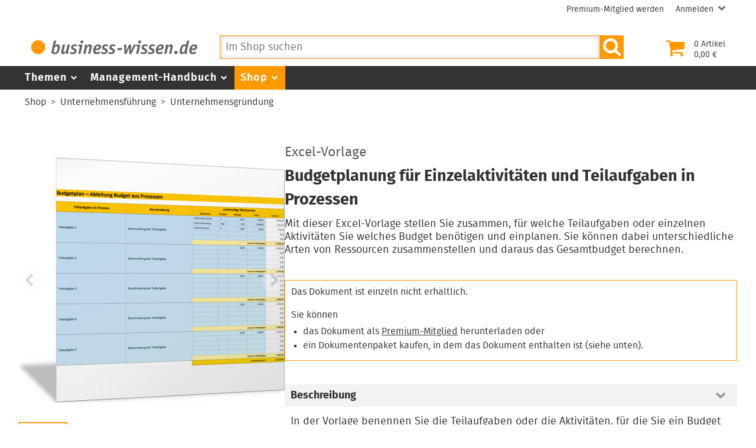

--- FILE ---
content_type: text/html; charset=utf-8
request_url: https://www.business-wissen.de/produkt/7413/budgetplanung-fuer-einzelaktivitaeten-und-teilaufgaben-in-prozessen/
body_size: 7255
content:
<!DOCTYPE html>
<html lang="de-DE">
<head>
    <meta charset="utf-8">

<!-- 
	This website is powered by TYPO3 - inspiring people to share!
	TYPO3 is a free open source Content Management Framework initially created by Kasper Skaarhoj and licensed under GNU/GPL.
	TYPO3 is copyright 1998-2026 of Kasper Skaarhoj. Extensions are copyright of their respective owners.
	Information and contribution at https://typo3.org/
-->


<title>Budgetplanung für Einzelaktivitäten und Teilaufgaben in Prozessen – Excel-Vorlage</title>
<meta name="viewport" content="width=device-width, initial-scale=1">
<meta name="description" content="Mit dieser Excel-Vorlage stellen Sie zusammen, für welche Teilaufgaben oder einzelnen Aktivitäten Sie welches Budget benötigen und einplanen. Sie können dabei unterschiedliche Arten von Ressourcen zusammenstellen und daraus das Gesamtbudget berechnen.">
<meta name="robots" content="index,follow">
<meta name="canonical" content="https://www.business-wissen.de/produkt/7413/budgetplanung-fuer-einzelaktivitaeten-und-teilaufgaben-in-prozessen/">
<meta name="og:title" content="Budgetplanung für Einzelaktivitäten und Teilaufgaben in Prozessen - Excel-Vorlage">
<meta name="og:description" content="Mit dieser Excel-Vorlage stellen Sie zusammen, für welche Teilaufgaben oder einzelnen Aktivitäten Sie welches Budget benötigen und einplanen. Sie können dabei unterschiedliche Arten von Ressourcen zusammenstellen und daraus das Gesamtbudget berechnen.">
<meta name="og:type" content="website">
<meta name="og:locale" content="de_DE">
<meta name="og:site_name" content="business-wissen.de">
<meta name="og:image" content="https://www.business-wissen.de/static/img/product/9911412/lg_9911412_b5d6fac390d8301bafad1bfa6666ed233ec7d1e8.png">
<meta name="bwpage" content="153">
<meta name="bwsection" content="shop">
<meta name="bwcid" content="product_7413">
<meta name="bwgen" content="2026-01-19T19:40:01+01:00">


<link href="/static/bw/css/bwmain.css?1768233658" rel="stylesheet" >
<link href="/static/bw/css/bwshop.css?1724238247" rel="stylesheet" >
<link href="/static/bw/css/bwproduct.css?1768233659" rel="stylesheet" >




<script type="application/ld+json">{"@context":"https:\/\/schema.org","@type":"Product","brand":{"@type":"Brand","name":"business-wissen.de","@id":"https:\/\/www.business-wissen.de\/#brand"},"description":"Mit dieser Excel-Vorlage stellen Sie zusammen, f\u00fcr welche Teilaufgaben oder einzelnen Aktivit\u00e4ten Sie welches Budget ben\u00f6tigen und einplanen. Sie k\u00f6nnen dabei unterschiedliche Arten von Ressourcen zusammenstellen und daraus das Gesamtbudget berechnen.","name":"Budgetplanung f\u00fcr Einzelaktivit\u00e4ten und Teilaufgaben in Prozessen","offers":{"@type":"Offer","availability":"https:\/\/schema.org\/InStock","url":"https:\/\/www.business-wissen.de\/produkt\/4265\/budgetplanung\/","priceSpecification":[{"@type":"UnitPriceSpecification","price":23.8,"priceCurrency":"EUR"}]},"sku":"99.114.12","url":"https:\/\/www.business-wissen.de\/produkt\/7413\/budgetplanung-fuer-einzelaktivitaeten-und-teilaufgaben-in-prozessen\/","image":{"@type":"ImageObject","caption":"Budgetplanung f\u00fcr Einzelaktivit\u00e4ten und Teilaufgaben in Prozessen","url":"https:\/\/www.business-wissen.de\/static\/img\/product\/9911412\/lg_9911412_b5d6fac390d8301bafad1bfa6666ed233ec7d1e8.png","@id":"https:\/\/www.business-wissen.de\/static\/img\/product\/9911412\/lg_9911412_b5d6fac390d8301bafad1bfa6666ed233ec7d1e8.png#imageObject"},"@id":"https:\/\/www.business-wissen.de\/produkt\/7413\/#product"}</script>
<script>window.dataLayer = window.dataLayer || [];</script>
<script>(function(w,d,s,l,i){w[l]=w[l]||[];w[l].push({'gtm.start':new Date().getTime(),event:'gtm.js'});var f=d.getElementsByTagName(s)[0],j=d.createElement(s),dl=l!='dataLayer'?'&l='+l:'';j.async=true;j.src='https://www.googletagmanager.com/gtm.js?id='+i+dl;f.parentNode.insertBefore(j,f);})(window,document,'script','dataLayer','GTM-P6TVPKJ6');</script>
<script>var _paq = _paq || [];if (window.location.href.indexOf("pk_campaign") == -1) {if (document.querySelector("link[rel='canonical']")) {_paq.push(["setCustomUrl",document.querySelector("link[rel='canonical']").getAttribute("href")]);}}_paq.push(["trackPageView"]);_paq.push(["enableLinkTracking"]);(function() {var u="//pi.business-wissen.de/js/";_paq.push(["setTrackerUrl", u]);_paq.push(["setAPIUrl", u]);_paq.push(["setSiteId",1]);var d=document, g=d.createElement("script"), s=d.getElementsByTagName("script")[0];g.type="text/javascript"; g.async=true; g.defer=true; g.src=u; s.parentNode.insertBefore(g,s);})();</script>
<script>var bwCartItems=0;var bwCartAmount="";var bwPm=false;var bwPmLock=false;var bwPmName="";</script>

<link rel="manifest" href="/static/bw/img/manifest.json" />
<link rel="shortcut icon" type="image/x-icon" href="/static/bw/img/favicon.ico" />
<link rel="icon" type="image/png" sizes="96x96" href="/static/bw/img/favicon.png" />
<link rel="apple-touch-icon" sizes="120x120" href="/static/bw/img/bw_apple-touch-120x120.png" />
<link rel="apple-touch-icon" sizes="152x152" href="/static/bw/img/bw_apple-touch-152x152.png" />
<link rel="apple-touch-icon" sizes="167x167" href="/static/bw/img/bw_apple-touch-167x167.png" />
<link rel="apple-touch-icon" sizes="180x180" href="/static/bw/img/bw_apple-touch-180x180.png" />
<link rel="icon" sizes="192x192" href="/static/bw/img/bw_android-chrome-192x192.png" />
<link rel="icon" type="image/svg+xml" sizes="any" href="/static/bw/img/bw_favicon.svg" />
<link rel="alternate" type="application/rss+xml" title="Neue Fachartikel bei business-wissen.de" href="https://www.business-wissen.de/rss/index.xml" />
<link rel="search" type="application/opensearchdescription+xml" href="/static/bw/sys/os.xml" title="business-wissen.de" />


</head>
<body class="dPage">

<!-- Google Tag Manager (noscript) -->
<noscript><iframe src="https://www.googletagmanager.com/ns.html?id=GTM-P6TVPKJ6" height="0" width="0" style="display:none;visibility:hidden"></iframe></noscript>
<!-- End Google Tag Manager (noscript) -->

<div class="pageWrapper">
	<div class="pageContainer">
		<header>
			<div class="pageHeader">
<div class="headerWrapper"><div class="userMenu"><ul class="userMenuList"><li class="nobupContent"><a href="/premium-mitgliedschaft/anmeldung/" class="menuItem"><span class="menuLabel label">Premium-Mitglied werden</span></a></li><li class="user hasSubmenu nobuContent"><a href="/login/?redirect_url=https%3A%2F%2Fwww.business-wissen.de%2Fprodukt%2F7413%2Fbudgetplanung-fuer-einzelaktivitaeten-und-teilaufgaben-in-prozessen%2F&cHash=1dfcb897bb6c63cfb33848dcb6075c79" class="menuItem"><span class="menuLabel label">Anmelden</span><svg class="icon iconAngleDown"><use xlink:href="/static/bw/img/symbol.svg#sAngleDown"/></svg></a><div class="subMenu"><ul class="metaSubMenu"><li><a href="/login/?redirect_url=https%3A%2F%2Fwww.business-wissen.de%2Fprodukt%2F7413%2Fbudgetplanung-fuer-einzelaktivitaeten-und-teilaufgaben-in-prozessen%2F&cHash=1dfcb897bb6c63cfb33848dcb6075c79" class="menuItem">Login</a></li><li><a href="/passwort-vergessen/" class="menuItem">Passwort vergessen</a></li></ul></div></li></ul></div>
<div class="headerHead"><div class="headerLeft"><a href="/"><svg class="logo image"><use xlink:href="/static/bw/img/symbol.svg#sLogo"/></svg></a></div><div class="headerRight"><a class="cart empty" href="/warenkorb/"><div class="cartIcon"><svg class="icon"><use xlink:href="/static/bw/img/symbol.svg#sCart"/></svg></div><div class="cartContent"><div class=""><span class="cartItemsNumber">0</span> Artikel</div><div class=""><span class="cartAmount">2,50</span> €</div></div></a><div class="mobileButton searchButton fPointer"><svg class="icon"><use xlink:href="/static/bw/img/symbol.svg#sSearch"/></svg></div><div class="mobileButton cartButton"><a href="/warenkorb/"><svg class="icon"><use xlink:href="/static/bw/img/symbol.svg#sCart"/></svg></a></div><div class="mobileButton mMenuButton"><div class="itemWrapper"><span class="lineItem"></span><span class="lineItem"></span><span class="lineItem"></span></div></div></div><div id="searchForm"><form class="autocomplete" method="get" name="data" action="/"><input type="hidden" name="id" value="210" id="searchUidInput" /><input type="hidden" name="doctype" value="6" id="searchDoctypeInput" /><div class="searchFormInput"><input name="q" placeholder="Im Shop suchen" class="searchQuery" value="" type="text" autocomplete="off" /></div><button type="submit" class="fPointer"><svg class="icon"><use xlink:href="/static/bw/img/symbol.svg#sSearch"/></svg></button></form></div>
</div>
</div></div>

			<div class="pageNavigation"><div class="navigationWrapper"><nav class="mainMenu"><ul><li class="hasSubmenu"><a class="menuItem" href="/thema/">Themen<svg class="icon fIcon-1 iconAngleDown"><use xlink:href="/static/bw/img/symbol.svg#sAngleDown"/></svg></a><div class="subMenuWrapper"><div class="mainSubMenu"><div class="subMenuContainer"><a class="menuItem" href="/thema/arbeitsmethoden/">Arbeitsmethoden</a><a class="menuItem" href="/thema/beschaffung/">Beschaffung</a><a class="menuItem" href="/thema/controlling/">Controlling</a><a class="menuItem" href="/thema/fuehrung/">Führung</a><a class="menuItem" href="/thema/iuk-technik/">Informationstechnik</a></div><div class="subMenuContainer"><a class="menuItem" href="/thema/marketing/">Marketing</a><a class="menuItem" href="/thema/organisation/">Organisation</a><a class="menuItem" href="/thema/personal/">Personal</a><a class="menuItem" href="/thema/produktmanagement/">Produktmanagement</a><a class="menuItem" href="/thema/projektmanagement/">Projektmanagement</a></div><div class="subMenuContainer"><a class="menuItem" href="/thema/prozessmanagement/">Prozessmanagement</a><a class="menuItem" href="/thema/qualitaetsmanagement/">Qualitätsmanagement</a><a class="menuItem" href="/thema/unternehmensfuehrung/">Unternehmensführung</a><a class="menuItem" href="/thema/vertrieb/">Vertrieb</a></div></div></div>
</li><li class="hasSubmenu"><a class="menuItem" href="/management-handbuch/">Management-Handbuch<svg class="icon fIcon-1 iconAngleDown"><use xlink:href="/static/bw/img/symbol.svg#sAngleDown"/></svg></a><div class="subMenuWrapper"><div class="mainSubMenu"><div class="subMenuContainer"><a class="menuItem" href="/management-handbuch/arbeitstechniken/">Arbeitstechniken</a><a class="menuItem" href="/management-handbuch/beruf-karriere/">Beruf + Karriere</a><a class="menuItem" href="/management-handbuch/beschaffung/">Beschaffung</a><a class="menuItem" href="/management-handbuch/controlling-buchhaltung/">Controlling</a><a class="menuItem" href="/management-handbuch/unternehmensfinanzierung/">Finanzierung</a></div><div class="subMenuContainer"><a class="menuItem" href="/management-handbuch/mitarbeiterfuehrung/">Führung</a><a class="menuItem" href="/management-handbuch/marketing/">Marketing</a><a class="menuItem" href="/management-handbuch/organisation/">Organisation</a><a class="menuItem" href="/management-handbuch/personalmanagement/">Personal</a><a class="menuItem" href="/management-handbuch/produktmanagement/">Produktmanagement</a></div><div class="subMenuContainer"><a class="menuItem" href="/management-handbuch/projektmanagement/">Projektmanagement</a><a class="menuItem" href="/management-handbuch/qualitaetsmanagement/">Qualitätsmanagement</a><a class="menuItem" href="/management-handbuch/unternehmensfuehrung/">Unternehmensführung</a><a class="menuItem" href="/management-handbuch/vertrieb/">Vertrieb</a></div></div></div>
</li><li class="hasSubmenu active"><a class="menuItem" href="/shop/">Shop<svg class="icon fIcon-1 iconAngleDown"><use xlink:href="/static/bw/img/symbol.svg#sAngleDown"/></svg></a><div class="subMenuWrapper"><div class="mainSubMenu"><div class="subMenuContainer"><a class="menuItem" href="/shop/themen/arbeitsmethoden/">Arbeitsmethoden</a><a class="menuItem" href="/shop/themen/beschaffung/">Beschaffung</a><a class="menuItem" href="/shop/themen/controlling/">Controlling</a><a class="menuItem" href="/shop/themen/fuehrung/">Führung</a><a class="menuItem" href="/shop/themen/marketing/">Marketing</a></div><div class="subMenuContainer"><a class="menuItem" href="/shop/themen/organisation/">Organisation</a><a class="menuItem" href="/shop/themen/personal/">Personal</a><a class="menuItem" href="/shop/themen/produktmanagement/">Produktmanagement</a><a class="menuItem" href="/shop/themen/projektmanagement/">Projektmanagement</a><a class="menuItem" href="/shop/themen/prozessmanagement/">Prozessmanagement</a></div><div class="subMenuContainer"><a class="menuItem" href="/shop/themen/qualitaetsmanagement/">Qualitätsmanagement</a><a class="menuItem" href="/shop/themen/unternehmensfuehrung/">Unternehmensführung</a><a class="menuItem" href="/shop/themen/vertrieb/">Vertrieb</a></div></div></div>
</li><li class="hasSubmenu nobupContent login"><span class="menuItem">Anmelden<svg class="icon fIcon-1 iconAngleDown"><use xlink:href="/static/bw/img/symbol.svg#sAngleDown"/></svg></span><div class="subMenuWrapper"><div class="mainSubMenu"><div class="subMenuContainer"><div class="menuItem"><a href="/login/?redirect_url=https%3A%2F%2Fwww.business-wissen.de%2Fprodukt%2F7413%2Fbudgetplanung-fuer-einzelaktivitaeten-und-teilaufgaben-in-prozessen%2F&cHash=1dfcb897bb6c63cfb33848dcb6075c79">Login</a></div><div class="menuItem"><a href="/passwort-vergessen/">Passwort vergessen</a></div></div></div></div>
<li class="nobupContent become-premium"><a class="menuItem" href="/premium-mitgliedschaft/anmeldung/">Premium-Mitglied werden</a></li><li class="bupContent user"><a class="menuItem" href="/kundencenter/"><svg class="icon menuIcon"><use xlink:href="/static/bw/img/symbol.svg#sUser"/></svg><span class="menuLabel">Mein Konto</span></a></li><li class="bupContent logout"><a class="menuItem" href="/login/?login=logout&cHash=57ddd696a612171755d92049b62c5c7c"><svg class="icon fIcon-2 menuIcon"><use xlink:href="/static/bw/img/symbol.svg#sLogout"/></svg><span class="menuLabel">Abmelden</span></a></li></ul></nav>
</div></div>

			<div class="pageBreadcrumb"><div class="breadcrumbWrapper"><nav class="breadcrumb"><ul><li><a href="/shop/">Shop</a></li><li><a href="/shop/themen/unternehmensfuehrung/">Unternehmensführung</a></li><li><a href="/shop/themen/unternehmensgruendung/">Unternehmensgründung</a></li></ul></nav></div></div>

		</header>
		<main>
			
	<article class="cPage cProductPage">
		<div class="productDetailWrapper">
			<div class="productImageContainer">
				<div class="productImage swiper"><div class="swiper-wrapper"><div class="swiper-slide" data-item="0"><img src="/static/img/product/9911412/md_9911412_b5d6fac390d8301bafad1bfa6666ed233ec7d1e8.png" srcset="/static/img/product/9911412/sm_9911412_b5d6fac390d8301bafad1bfa6666ed233ec7d1e8.png 180w,/static/img/product/9911412/md_9911412_b5d6fac390d8301bafad1bfa6666ed233ec7d1e8.png 450w, /static/img/product/9911412/lg_9911412_b5d6fac390d8301bafad1bfa6666ed233ec7d1e8.png 1240w" sizes="(min-width: 28.125rem) 450px, 100vw" alt="" /></div></div><div class="buttonNext swiper-button-next"></div><div class="buttonPrev swiper-button-prev"></div><div class="swiper-pagination"></div></div><div class="productThumb swiper"><div class="swiper-wrapper"><div class="swiper-slide"><img src="/static/img/product/9911412/md_9911412_b5d6fac390d8301bafad1bfa6666ed233ec7d1e8.png" srcset="/static/img/product/9911412/sm_9911412_b5d6fac390d8301bafad1bfa6666ed233ec7d1e8.png 180w,/static/img/product/9911412/md_9911412_b5d6fac390d8301bafad1bfa6666ed233ec7d1e8.png 450w, /static/img/product/9911412/lg_9911412_b5d6fac390d8301bafad1bfa6666ed233ec7d1e8.png 1240w" sizes="(min-width: 61.25rem) 80px, 20vw" alt="" /></div></div><div class="buttonNext swiper-button-next"></div><div class="buttonPrev swiper-button-prev"></div></div>
			</div>
			<div class="productContent">
				<div class="productHead">
<div class="fileType">Excel-Vorlage</div>
<h1>Budgetplanung für Einzelaktivitäten und Teilaufgaben in Prozessen</h1>
<div class="lead">Mit dieser Excel-Vorlage stellen Sie zusammen, für welche Teilaufgaben oder einzelnen Aktivitäten Sie welches Budget benötigen und einplanen. Sie können dabei unterschiedliche Arten von Ressourcen zusammenstellen und daraus das Gesamtbudget berechnen.</div></div>

				<div class="productAction"><div class="bundleOnlyInfo"><div class="title">Das Dokument ist einzeln nicht erhältlich.</div><div>Sie können</div><ul><li>das Dokument als <a href="/premium-mitgliedschaft/anmeldung/">Premium-Mitglied</a> herunterladen oder</li><li>ein Dokumentenpaket kaufen, in dem das Dokument enthalten ist (siehe unten).</li></ul></div></div>
				<div class="cAcc accSingle">
					
						<div class="acc" data-accClick="1">Beschreibung</div>
						<div class="accPanel showBegin">
							<div class="cBody cBodyText accPanelWrapper">
								<p>In der Vorlage benennen Sie die Teilaufgaben oder die Aktivitäten, für die Sie ein Budget brauchen. Sie erläutern in der Beschreibung, was im Einzelnen wichtig ist und wofür die Ressourcen eingesetzt werden.</p>
<p>Dann stellen Sie für jede Teilaufgabe zusammen, welche Ressource Sie benötigen. Das können zum Beispiel sein:</p><ul> <li>Personal</li> <li>Maschinen</li> <li>Material</li> <li>Dienstleistungen</li> </ul><p>Für jede Ressource legen Sie fest:</p><ul> <li>Einheit, in der Sie den Mengenbedarf der Ressource messen</li> <li>Preis pro Einheit</li> <li>Anzahl der Einheiten (Mengenbedarf), den Sie für die Aktivität voraussichtlich benötigen</li> </ul><p>In der Vorlage werden dann das Budget pro Teilaufgabe oder Aktivität sowie das Gesamtbudget berechnet.</p>
								<span class="loadMore">… mehr laden</span>
							</div>
						</div>
					
					
					
	<div class="acc" data-accClick="2">Details</div>
	<div class="accPanel">
		<div class="cBody cBodyText accPanelWrapper">
			<table class="details"><tbody>
				
					<tr><td class="label">Umfang</td><td class="data">1 Tabelle</td></tr>
				
				
					<tr><td class="label">Dateiformat</td><td class="data">Microsoft Excel Datei</td></tr>
				
				
					<tr><td class="label">Anforderungen:</td><td class="data">Microsoft Excel 2016</td></tr>
				
				<tr><td class="label">Artikel-Nummer</td><td class="data">99.114.12</td></tr>
			</tbody></table>
		</div>
	</div>

					
						
	<div class="acc active" data-accClick="4">Das Dokument ist in diesen Paketen enthalten</div>
	<div class="accPanel">
		<div class="cBody cList accPanelWrapper">
			
				<article class="cItem product hasImage"><div class="cItemImage"><a href="/produkt/4265/budgetplanung/" data-adclick="9:2:product_4265"><img src="/static/img/product/99114/sm_99114_5878718789e597793de4bfd2598dcb59.png" width="160" /></a></div><div class="cItemBody"><a href="/produkt/4265/budgetplanung/" class="cItemLink" data-adclick="9:2:product_4265"><div class="heading"><span class="supTitle">Dokumentenpaket</span><span class="title">Budgetplanung</span></div><div class="description"><div class="teaser">Budgetbedarf Schritt für Schritt erarbeiten ▪ mit Excel-Tools für die Budgetplanung und Überwachung ▪ Entscheidungsvorlage zur Budgetfreigabe</div><div class="teaser">64 Seiten E-Book, 16 Excel-Vorlagen, 5 Vorlagen und 1 Formular</div><div class="price"><div class="priceRegular"><span class="totalPrice">23,80</span></div></div></div></a></div></article>

			
		</div>
	</div>

					
				</div>
			</div>
		</div>
	</article>
	
		<section class="cStage"><div class="cStageBody"><div class="ctaCard"><div class="cardText">Diese und über 3.000 weitere Vorlagen als Premium-Mitglied herunterladen.</div><div class="cardPrice">→ nur <span class="price trailingCurrency"><span class="priceRegular"><span class="totalPrice">66,00</span></span></span> pro Jahr*</div><div class="cardFootnote">*Preis enthält 19% MwSt. und ist gültig in Deutschland. In anderen Ländern ggf. abweichend.</div><div class="linkButton"><a href="/premium-mitgliedschaft/anmeldung/" class="button" data-adclick="7:1:page_86">Jetzt Premium-Mitglied werden</a></div></div></div></section>
		
	<section class="cStage">
		<h2 class="cStageHeading"><span>Die folgenden Produkte könnten Sie auch interessieren</span></h2>
		<div class="cStageBody cList">
			
				<article class="cItem product hasImage"><div class="cItemImage"><a href="/produkt/7984/terminplaner-als-gantt-diagramm-mit-farbauszeichnungen/"><img src="/static/img/product/9912090/sm_9912090_f29b1272635117ca53870656a786ac6a6b2bbff4.png" width="160" /></a></div><div class="cItemBody"><a href="/produkt/7984/terminplaner-als-gantt-diagramm-mit-farbauszeichnungen/" class="cItemLink"><div class="heading"><span class="supTitle">Excel-Vorlage</span><span class="title">Terminplaner als Gantt-Diagramm mit Farbauszeichnungen</span></div><div class="description"><div class="teaser">Mit dieser Excel-Vorlage planen Sie Projekte und Prozesse und stellen den Ablauf in Form eines Gantt-Diagramms (Balkenplan oder Zeitplan) dar. Sie kennzeichnen einzelne Teilaufgaben mit unterschiedlichen Farben und machen den Grad der Fertigstellung (Status) im Farbbalken sichtbar.</div><div class="price"><div class="priceRegular"><span class="totalPrice">6,80</span></div></div></div></a></div></article>

			
		</div>
	</section>

	
	<section class="cStage"><div class="cStageBody"><div class="ctaCard"><div class="cardText">Diese und über 3.000 weitere Vorlagen als Premium-Mitglied herunterladen.</div><div class="cardPrice">→ nur <span class="price trailingCurrency"><span class="priceRegular"><span class="totalPrice">66,00</span></span></span> pro Jahr*</div><div class="cardFootnote">*Preis enthält 19% MwSt. und ist gültig in Deutschland. In anderen Ländern ggf. abweichend.</div><div class="linkButton"><a href="/premium-mitgliedschaft/anmeldung/" class="button" data-adclick="7:1:page_86">Jetzt Premium-Mitglied werden</a></div></div></div></section>
	
	<section class="cStage" id="myViewedProducts" data-sku="99.114.12" style="display: none;">
		<h2 class="cStageHeading"><span>Diese Dokumente haben Sie angesehen</span></h2>
		<div class="cStageBody cStageBodyImage cList"></div>
	</section>

	
		
	<section class="cStage">
		<h2 class="cStageHeading"><span>Beliebte Vorlagen</span></h2>
		<div class="cStageBody cList">
			
				<article class="cItem product hasImage"><div class="cItemImage"><a href="/produkt/8194/stoerungen-erfassen-und-im-rahmen-der-stoergrundanalyse-auswerten/"><img src="/static/img/product/9922002/sm_9922002_fbc225c3f153dd1ec524671701bd5500c9bcca31.png" width="160" /></a></div><div class="cItemBody"><a href="/produkt/8194/stoerungen-erfassen-und-im-rahmen-der-stoergrundanalyse-auswerten/" class="cItemLink"><div class="heading"><span class="supTitle">Excel-Vorlage</span><span class="title">Störungen erfassen und im Rahmen der Störgrundanalyse auswerten</span></div><div class="description"><div class="teaser">Störungen für Prozesse, Anlagen und Maschinen erfassen ▪ Störgründe identifizieren und analysieren ▪ Zahl und Dauer der Störungen auswerten ▪ mit Pareto-Diagramm</div><div class="teaser">17 Tabellen und Diagramme</div><div class="price"><div class="priceRegular"><span class="totalPrice">9,80</span></div></div></div></a></div></article>

			
				<article class="cItem product hasImage"><div class="cItemImage"><a href="/produkt/8374/einfacher-businessplan-mit-pruefung-der-kapitaldienstfaehigkeit/"><img src="/static/img/product/9904822/sm_9904822_56b91960beb63c9cbc8f99415f5cc7a7bc4a5c5b.png" width="160" /></a></div><div class="cItemBody"><a href="/produkt/8374/einfacher-businessplan-mit-pruefung-der-kapitaldienstfaehigkeit/" class="cItemLink"><div class="heading"><span class="supTitle">Excel-Vorlage</span><span class="title">Einfacher Businessplan mit Prüfung der Kapitaldienstfähigkeit</span></div><div class="description"><div class="teaser">Businessplan und Finanzplan für Ihre Hausbank ▪ Kapitalbedarf ermitteln ▪ Kapitaldienst berechnen ▪ Kapitaldienstfähigkeit erkennen</div><div class="teaser">11 Tabellen + Diagramme</div><div class="price"><div class="priceRegular"><span class="totalPrice">6,80</span></div></div></div></a></div></article>

			
				<article class="cItem product hasImage"><div class="cItemImage"><a href="/produkt/7609/fehlzeitenstrukturanalyse-durchfuehren/"><img src="/static/img/product/9918403/sm_9918403_94894ee643fe7de15d6dbbb8edc38f7a28371d71.png" width="160" /></a></div><div class="cItemBody"><a href="/produkt/7609/fehlzeitenstrukturanalyse-durchfuehren/" class="cItemLink"><div class="heading"><span class="supTitle">Excel-Vorlage</span><span class="title">Fehlzeitenstrukturanalyse durchführen</span></div><div class="description"><div class="teaser">Fehlzeiten im Unternehmen erfassen und auswerten ▪ häufigste Gründe erkennen ▪ nach Alter und Tätigkeitsbereich der Mitarbeitenden unterscheiden</div><div class="teaser">11 Tabellen + Diagramme (Pivot)</div><div class="price"><div class="priceRegular"><span class="totalPrice">7,80</span></div></div></div></a></div></article>

			
		</div>
	</section>

	
	<section class="cStage"><div class="cStageBody"><div class="ctaCard"><div class="cardText">Diese und über 3.000 weitere Vorlagen als Premium-Mitglied herunterladen.</div><div class="cardPrice">→ nur <span class="price trailingCurrency"><span class="priceRegular"><span class="totalPrice">66,00</span></span></span> pro Jahr*</div><div class="cardFootnote">*Preis enthält 19% MwSt. und ist gültig in Deutschland. In anderen Ländern ggf. abweichend.</div><div class="linkButton"><a href="/premium-mitgliedschaft/anmeldung/" class="button" data-adclick="7:1:page_86">Jetzt Premium-Mitglied werden</a></div></div></div></section>

		</main>
		<footer class="pageFooter">
			<div class="footerPayment"><div class="cHeading">Bequem bezahlen</div><div class="cBody"><img src="/static/bw/img/payment/paypal_text.svg" alt="PayPal" title="PayPal" height="45" style="height:45px;width:auto;margin:0 1rem 1rem;" /><img src="/static/bw/img/payment/visa.svg" alt="VISA" title="VISA" height="45" style="height:45px;width:auto;margin:0 1rem 1rem;" /><img src="/static/bw/img/payment/mastercard.svg" alt="Mastercard" title="Mastercard" height="45" style="height:45px;width:auto;margin:0 1rem 1rem;" /><img src="/static/bw/img/payment/sepa_lastschrift.svg" alt="SEPA Lastschrift" title="SEPA Lastschrift" height="45" style="height:45px;width:auto;margin:0 1rem 1rem;" /><img src="/static/bw/img/payment/vorkasse.svg" alt="Vorkasse" title="Vorkasse" height="45" style="height:45px;width:auto;margin:0 1rem 1rem;" /></div></div>
<div class="footerWrapper"><nav><div class="cHeading">Hilfe &amp; Service</div><ul class="footerMenu"><li><a href="/ueber-uns/">Über uns</a></li><li><a href="/faq/">Fragen &amp; Antworten</a></li><li><a href="/kontakt/">Kontakt</a></li><li><a href="/impressum/">Impressum</a></li><li><a href="/datenschutz/">Datenschutz</a></li><li><a href="/nutzungs-und-geschaeftsbedingungen/">Nutzungs- und Geschäftsbedingungen</a></li><li><a href="/nutzungs-und-geschaeftsbedingungen/#c2">Widerrufsrecht</a></li><li><a href="/media-daten/">Media-Daten</a></li><li><a href="/gastautorin-werden/">Gastautor werden</a></li><li><a href="/kostenlose-downloads/">Kostenlose Vorlagen</a></li><li><a href="/newsletter/">Newsletter</a></li><li><a href="/rss-newsfeed/">RSS-Newsfeed</a></li></ul></nav>
<nav><div class="cHeading">Themen</div><ul class="footerMenu"><li><a href="/thema/arbeitsmethoden/">Arbeitsmethoden</a></li><li><a href="/thema/beschaffung/">Beschaffung</a></li><li><a href="/thema/controlling/">Controlling</a></li><li><a href="/thema/fuehrung/">Führung</a></li><li><a href="/thema/iuk-technik/">Informationstechnik</a></li><li><a href="/thema/marketing/">Marketing</a></li><li><a href="/thema/organisation/">Organisation</a></li><li><a href="/thema/personal/">Personal</a></li><li><a href="/thema/produktmanagement/">Produktmanagement</a></li><li><a href="/thema/projektmanagement/">Projektmanagement</a></li><li><a href="/thema/prozessmanagement/">Prozessmanagement</a></li><li><a href="/thema/qualitaetsmanagement/">Qualitätsmanagement</a></li><li><a href="/thema/unternehmensfuehrung/">Unternehmensführung</a></li><li><a href="/thema/vertrieb/">Vertrieb</a></li></ul></nav>
<div><div class="cHeading">business-wissen.de</div><div class="fSpaceBottom-2">b-WISE GmbH<br />Business Wissen Information Service<br />Bismarckstraße 21<br />76133 Karlsruhe<br />DEUTSCHLAND</div><div><div class="cContactItem"><svg class="icon fIcon-1"><use xlink:href="/static/bw/img/symbol.svg#sPhone"/></svg><a href="tel:+49721183970" class="telephone">Telefon +49 721 18397-0</a></div><div class="cContactItem"><svg class="icon fIcon-1"><use xlink:href="/static/bw/img/symbol.svg#sEmail"/></svg><a href="mailto:service@business-wissen.de" class="email">service@business-wissen.de</a></div></div></div>
</div><div class="footerSocial cSocialMedia"><a class="xing iconShare" href="https://www.xing.com/news/pages/business-wissen-de-654" target="_blank"><svg class="icon"><use xlink:href="/static/bw/img/symbol.svg#sXing"/></svg></a><a class="rss iconShare" href="https://www.business-wissen.de/rss/" target="_blank"><svg class="icon fIcon-4"><use xlink:href="/static/bw/img/symbol.svg#sRss"/></svg></a></div>

			<div class="footerSocket"><a href="/" class="svgLink"><svg class="logo"><use xlink:href="/static/bw/img/symbol.svg#sLogoBright"/></svg></a></div>
		</footer>
		<div class="topButton"><button title="nach oben"></button></div>
	</div>
	<div class="pageNavOverlay"></div>
</div>


<script src="/static/bw/js/jquery-3.7.1.min.js?1714116433"></script>
<script src="/static/bw/js/jquery.detect_swipe.js?1527850517"></script>
<script src="/static/bw/js/swiper-11.1.3.min.js?1716562757"></script>
<script src="/static/bw/js/featherlight-1.7.14.min.js?1714742442"></script>
<script src="/static/bw/js/featherlight-1.7.14.gallery.min.js?1714742443"></script>
<script src="/static/bw/js/jquery.sticky-kit.min.js?1527850516"></script>
<script src="/static/bw/js/jquery.autocomplete.min.js?1527850518"></script>
<script src="/static/bw/js/bwMain.js?1768233669"></script>
<script src="/static/bw/js/bwEventTracking.js?1749135876"></script>
<script src="/static/bw/js/bwProduct.js?1768233669"></script>


</body>
</html>

--- FILE ---
content_type: image/svg+xml
request_url: https://www.business-wissen.de/static/bw/img/payment/paypal_text.svg
body_size: 5112
content:
<?xml version="1.0" encoding="UTF-8" standalone="no"?>
<svg xmlns="http://www.w3.org/2000/svg" width="50" height="18" viewBox="0 0 50 18">
	<rect fill="#AEB1BC" x="0" y="0" width="50" height="18" rx="2"/>
	<rect fill="#ffffff" x="0.3" y="0.3" width="49.4" height="17.4" rx="2"/>
	<path fill="#0099d9" d="M 32.856003,7.4509825 C 32.674497,8.6444325 31.762503,8.6444325 30.880841,8.6444325 H 30.379096 L 30.731164,6.4161615 C 30.752545,6.2814005 30.868411,6.1819467 31.004662,6.1819467 H 31.234897 C 31.835106,6.1819467 32.401995,6.1819467 32.69439,6.5240695 32.868932,6.7289445 32.922139,7.0317825 32.856003,7.4509825 M 32.47211,4.3370717 H 29.146858 C 28.919603,4.3370717 28.726167,4.5021657 28.690363,4.7269317 L 27.34574,13.253638 C 27.319387,13.421715 27.449175,13.573881 27.619738,13.573881 H 29.325876 C 29.485,13.573881 29.620755,13.458016 29.645124,13.300879 L 30.026528,10.883644 C 30.061836,10.658877 30.255772,10.493286 30.483023,10.493286 H 31.535251 C 33.725729,10.493286 34.989792,9.4336025 35.319982,7.3326325 35.468664,6.4136745 35.325949,5.6916377 34.895808,5.1864097 34.422902,4.6304617 33.584504,4.3370717 32.47211,4.3370717" />
	<path fill="#242e7c" d="M 9.1386599,7.4509825 C 8.9571551,8.6444325 8.0451613,8.6444325 7.1634997,8.6444325 H 6.6617542 L 7.013822,6.4161615 C 7.0352034,6.2814005 7.1510689,6.1819467 7.2873199,6.1819467 H 7.5175552 C 8.1177639,6.1819467 8.6846531,6.1819467 8.9770483,6.5240695 9.1520866,6.7289445 9.204796,7.0317825 9.1386599,7.4509825 M 8.755264,4.3370717 H 5.4295165 C 5.2022611,4.3370717 5.0088252,4.5021657 4.9735177,4.7269317 L 3.6283982,13.253638 C 3.6020453,13.421715 3.7323291,13.573881 3.9023958,13.573881 H 5.4901811 C 5.7174365,13.573881 5.9108725,13.408289 5.9466759,13.18402 L 6.3091865,10.883644 C 6.344494,10.658877 6.5384298,10.493286 6.7656814,10.493286 H 7.8179095 C 10.008387,10.493286 11.272449,9.4336025 11.60264,7.3326325 11.751321,6.4136745 11.608607,5.6916377 11.178465,5.1864097 10.70556,4.6304617 9.8671609,4.3370717 8.755264,4.3370717" />
	<path fill="#242e7c" d="M 16.474897,10.512033 C 16.32124,11.422039 15.598708,12.032688 14.67776,12.032688 14.215797,12.032688 13.845827,11.884004 13.608629,11.602549 13.372922,11.324077 13.284406,10.926757 13.358996,10.484186 13.502211,9.5826345 14.236183,8.9520945 15.143205,8.9520945 15.595724,8.9520945 15.96271,9.1022705 16.204879,9.3862125 16.44904,9.6721425 16.544516,10.071949 16.474897,10.512033 M 18.69372,7.4125435 H 17.101459 C 16.965208,7.4125435 16.849342,7.5119975 16.827961,7.6467585 L 16.757846,8.0918155 16.646456,7.9306995 C 16.301847,7.4299475 15.533068,7.2628645 14.765776,7.2628645 13.006433,7.2628645 11.50368,8.5960485 11.211285,10.465787 11.05912,11.398668 11.275433,12.289777 11.804031,12.911863 12.289866,13.483725 12.983559,13.721421 13.809524,13.721421 15.227742,13.721421 16.013927,12.81042 16.013927,12.81042 L 15.942817,13.252991 C 15.916464,13.421566 16.046251,13.573731 16.216813,13.573731 H 17.650446 C 17.877698,13.573731 18.071633,13.408637 18.106942,13.183871 L 18.967717,7.7332835 C 18.99457,7.5647085 18.864286,7.4125435 18.69372,7.4125435" />
	<path fill="#0099d9" d="M 40.192095,10.512033 C 40.038439,11.422039 39.3164,12.032688 38.394956,12.032688 37.932994,12.032688 37.56352,11.884004 37.325825,11.602549 37.090119,11.324077 37.001603,10.926757 37.076193,10.484186 37.219407,9.5826345 37.95338,8.9520945 38.860402,8.9520945 39.312919,8.9520945 39.679906,9.1022705 39.922077,9.3862125 40.166237,9.6721425 40.261713,10.071949 40.192095,10.512033 M 42.410918,7.4125435 H 40.818657 C 40.682405,7.4125435 40.56654,7.5119975 40.545158,7.6467585 L 40.475042,8.0918155 40.363654,7.9306995 C 40.019044,7.4299475 39.250264,7.2628645 38.482973,7.2628645 36.724125,7.2628645 35.220877,8.5960485 34.928482,10.465787 34.776316,11.398668 34.992629,12.289777 35.521228,12.911863 36.007559,13.483725 36.700755,13.721421 37.526721,13.721421 38.94494,13.721421 39.731124,12.81042 39.731124,12.81042 L 39.660015,13.252991 C 39.633659,13.421566 39.763448,13.573731 39.934012,13.573731 H 41.367643 C 41.594897,13.573731 41.788833,13.408637 41.824139,13.183871 L 42.684915,7.7332835 C 42.711767,7.5647085 42.581482,7.4125435 42.410918,7.4125435" />
	<path fill="#242e7c" d="M 27.17448,7.4127915 H 25.57426 C 25.421103,7.4127915 25.277889,7.4888745 25.19186,7.6151815 L 22.983976,10.866836 22.04861,7.7424825 C 21.989933,7.5470555 21.80992,7.4127915 21.606037,7.4127915 H 20.032674 C 19.842714,7.4127915 19.708951,7.5997655 19.770115,7.7792805 L 21.532442,12.952391 19.875038,15.291057 C 19.744754,15.47455 19.876034,15.728655 20.101298,15.728655 H 21.700022 C 21.85169,15.728655 21.993413,15.654064 22.079938,15.529747 L 27.402231,7.8479045 C 27.529531,7.6639145 27.398252,7.4127915 27.17448,7.4127915" />
	<path fill="#0099d9" d="M 44.287916,4.5709877 42.922907,13.25334 C 42.896551,13.421914 43.026837,13.573582 43.196904,13.573582 H 44.569869 C 44.797122,13.573582 44.99056,13.408488 45.025866,13.183722 L 46.371482,4.6570157 C 46.398335,4.4889377 46.268048,4.3367727 46.097982,4.3367727 H 44.561913 C 44.425162,4.3367727 44.309299,4.4362277 44.287916,4.5709877" />
</svg>


--- FILE ---
content_type: image/svg+xml
request_url: https://www.business-wissen.de/static/bw/img/payment/visa.svg
body_size: 1545
content:
<svg xmlns="http://www.w3.org/2000/svg" xmlns:xlink="http://www.w3.org/1999/xlink" width="26" height="18" viewBox="0 0 26 18">
    <defs>
        <path id="a" d="M12.902 10.486c-.013-1.025.913-1.597 1.611-1.937.717-.349.958-.572.955-.884-.005-.478-.572-.689-1.102-.697-.925-.014-1.463.25-1.89.45l-.334-1.56c.43-.198 1.224-.37 2.048-.378 1.933 0 3.199.955 3.205 2.435.008 1.878-2.598 1.982-2.58 2.822.006.254.249.526.781.595.264.035.991.062 1.816-.318l.323 1.509a4.935 4.935 0 0 1-1.723.316c-1.82 0-3.1-.968-3.11-2.353m7.943 2.223a.84.84 0 0 1-.783-.522L17.3 5.59h1.932l.384 1.063h2.362L22.2 5.59h1.703l-1.486 7.118h-1.573m.27-1.923l.558-2.673h-1.527l.97 2.673M10.559 12.71L9.036 5.59h1.841L12.4 12.71h-1.841m-2.724 0L5.918 7.864l-.775 4.12c-.091.46-.45.725-.85.725H1.16l-.043-.207c.643-.14 1.374-.364 1.816-.605.271-.147.349-.276.438-.626l1.468-5.68h1.946L9.77 12.71H7.835"/>
        <linearGradient id="b" x1="16.148%" x2="85.832%" y1="39.935%" y2="60.549%">
            <stop offset="0%" stop-color="#222357"/>
            <stop offset="100%" stop-color="#254AA5"/>
        </linearGradient>
    </defs>
    <g fill="none" fill-rule="evenodd">
		<rect fill="#AEB1BC" x="0" y="0" width="26" height="18" rx="2"/>
		<rect fill="#ffffff" x="0.3" y="0.3" width="25.4" height="17.4" rx="2"/>
        <mask id="c" fill="#fff">
            <use xlink:href="#a"/>
        </mask>
        <path fill="url(#b)" fill-rule="nonzero" d="M-1.27 11.96l22.453 8.269 5.108-13.87L3.838-1.91z" mask="url(#c)" transform="matrix(1 0 0 -1 0 18.32)"/>
    </g>
</svg>